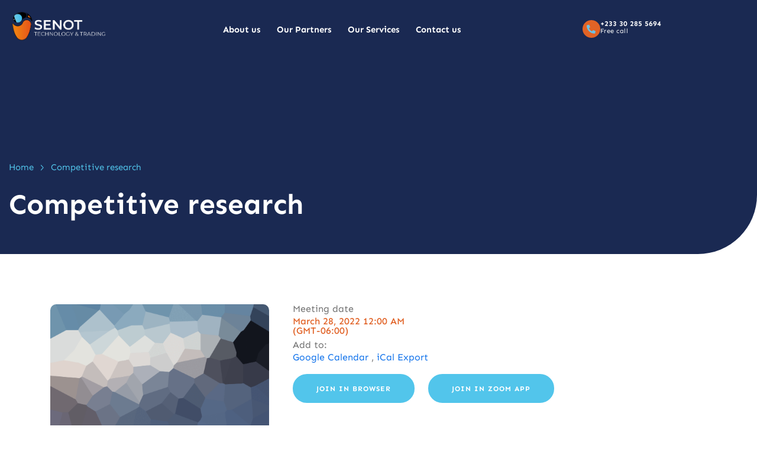

--- FILE ---
content_type: text/css
request_url: https://senottech.com/wp-content/uploads/elementor/css/post-9825.css?ver=1766432291
body_size: 1208
content:
.elementor-9825 .elementor-element.elementor-element-4385578 > .elementor-container > .elementor-column > .elementor-widget-wrap{align-content:center;align-items:center;}.elementor-9825 .elementor-element.elementor-element-4385578:not(.elementor-motion-effects-element-type-background), .elementor-9825 .elementor-element.elementor-element-4385578 > .elementor-motion-effects-container > .elementor-motion-effects-layer{background-color:#1A2952;}.elementor-9825 .elementor-element.elementor-element-4385578, .elementor-9825 .elementor-element.elementor-element-4385578 > .elementor-background-overlay{border-radius:0px 0px 100px 0px;}.elementor-9825 .elementor-element.elementor-element-4385578{transition:background 0.3s, border 0.3s, border-radius 0.3s, box-shadow 0.3s;margin-top:0px;margin-bottom:60px;padding:0px 0px 0px 0px;}.elementor-9825 .elementor-element.elementor-element-4385578 > .elementor-background-overlay{transition:background 0.3s, border-radius 0.3s, opacity 0.3s;}.elementor-9825 .elementor-element.elementor-element-68d1d79 > .elementor-element-populated{transition:background 0.3s, border 0.3s, border-radius 0.3s, box-shadow 0.3s;padding:0px 15px 0px 15px;}.elementor-9825 .elementor-element.elementor-element-68d1d79 > .elementor-element-populated > .elementor-background-overlay{transition:background 0.3s, border-radius 0.3s, opacity 0.3s;}.elementor-9825 .elementor-element.elementor-element-31092b6{padding:19px 0px 16px 0px;}.elementor-bc-flex-widget .elementor-9825 .elementor-element.elementor-element-3c6dc55.elementor-column .elementor-widget-wrap{align-items:center;}.elementor-9825 .elementor-element.elementor-element-3c6dc55.elementor-column.elementor-element[data-element_type="column"] > .elementor-widget-wrap.elementor-element-populated{align-content:center;align-items:center;}.elementor-9825 .elementor-element.elementor-element-3c6dc55 > .elementor-element-populated{padding:0px 0px 0px 0px;}.elementor-9825 .elementor-element.elementor-element-9ea1d5c{width:auto;max-width:auto;}.elementor-9825 .elementor-element.elementor-element-9ea1d5c > .elementor-widget-container{margin:-12px 0px 0px 0px;}.elementor-9825 .elementor-element.elementor-element-9ea1d5c .consulting-logo img{width:170px;}.elementor-bc-flex-widget .elementor-9825 .elementor-element.elementor-element-d7c3af9.elementor-column .elementor-widget-wrap{align-items:center;}.elementor-9825 .elementor-element.elementor-element-d7c3af9.elementor-column.elementor-element[data-element_type="column"] > .elementor-widget-wrap.elementor-element-populated{align-content:center;align-items:center;}.elementor-9825 .elementor-element.elementor-element-f0aa300 .consulting_menu_nav > li > a{font-family:"Sen", Sans-serif;font-size:15px;font-weight:700;color:#FFFFFF;}.elementor-9825 .elementor-element.elementor-element-f0aa300 .consulting_menu_nav > li > a:hover{color:var( --e-global-color-de25e48 );}.elementor-9825 .elementor-element.elementor-element-f0aa300 .consulting_menu_nav > li > a:active{color:var( --e-global-color-de25e48 );}.elementor-9825 .elementor-element.elementor-element-f0aa300 .consulting_menu_nav > li > a:focus{color:var( --e-global-color-de25e48 );}.elementor-9825 .elementor-element.elementor-element-f0aa300 .consulting_menu_nav > li.current-menu-item > a{color:var( --e-global-color-de25e48 );}.elementor-9825 .elementor-element.elementor-element-f0aa300 .consulting_menu_nav > li.active > a{color:var( --e-global-color-de25e48 );}.elementor-9825 .elementor-element.elementor-element-f0aa300 .consulting_menu_nav > li > .arrow.active{color:var( --e-global-color-de25e48 );}.elementor-9825 .elementor-element.elementor-element-f0aa300 .consulting_menu_nav > li > ul > li > a{font-family:"Montserrat", Sans-serif;font-weight:600;color:#002E5B;}.elementor-9825 .elementor-element.elementor-element-f0aa300 .consulting_menu_nav > li > ul > li > a:hover{background-color:#FFD61F;}.elementor-9825 .elementor-element.elementor-element-f0aa300 .consulting_menu_nav > li > ul > li > a:active{background-color:#FFD61F;}.elementor-9825 .elementor-element.elementor-element-f0aa300 .consulting_menu_nav > li > ul > li > a:focus{background-color:#FFD61F;}.elementor-9825 .elementor-element.elementor-element-f0aa300 .consulting_menu_nav > li > ul > li > ul > li > a{font-family:"Montserrat", Sans-serif;font-weight:500;color:#002E5B;}.elementor-9825 .elementor-element.elementor-element-f0aa300 .consulting_menu_nav > li > ul > li > ul > li > a:hover{background-color:#FFD61F;}.elementor-9825 .elementor-element.elementor-element-f0aa300 .consulting_menu_nav > li > ul > li > ul > li > a:active{background-color:#FFD61F;}.elementor-9825 .elementor-element.elementor-element-f0aa300 .consulting_menu_nav > li > ul > li > ul > li > a:focus{background-color:#FFD61F;}.elementor-9825 .elementor-element.elementor-element-f0aa300 .consulting_menu_nav > li.stm_megamenu > ul > li > ul > li > a{padding-left:0px;padding-right:0px;padding-top:12px !important;padding-bottom:12px !important;color:#082471;}.elementor-9825 .elementor-element.elementor-element-f0aa300 .consulting_menu_nav > li.stm_megamenu > ul > li > ul > li > a:hover{color:#4A57FE;}.elementor-9825 .elementor-element.elementor-element-f0aa300 .consulting_menu_nav > li.stm_megamenu > ul > li > ul > li > a:active{color:#4A57FE;}.elementor-9825 .elementor-element.elementor-element-f0aa300 .consulting_menu_nav > li.stm_megamenu > ul > li > ul > li > a:focus{color:#4A57FE;}.elementor-9825 .elementor-element.elementor-element-f0aa300 .consulting_menu_nav > li.stm_megamenu i{font-size:14px;}.elementor-9825 .elementor-element.elementor-element-f0aa300 .consulting_menu_nav > li.stm_megamenu > ul{background-color:#FFFFFF;}.elementor-9825 .elementor-element.elementor-element-f0aa300 .consulting_menu_nav .menu_toggle{margin:-40px 0px 0px 0px;}.elementor-9825 .elementor-element.elementor-element-f0aa300 .consulting_menu_nav .menu_toggle button{background-color:#FFFFFF;}.elementor-9825 .elementor-element.elementor-element-f0aa300 .consulting_menu_nav .menu_toggle button:before{background-color:#FFFFFF;}.elementor-9825 .elementor-element.elementor-element-f0aa300 .consulting_menu_nav .menu_toggle button:after{background-color:#FFFFFF;}.elementor-bc-flex-widget .elementor-9825 .elementor-element.elementor-element-c15014b.elementor-column .elementor-widget-wrap{align-items:center;}.elementor-9825 .elementor-element.elementor-element-c15014b.elementor-column.elementor-element[data-element_type="column"] > .elementor-widget-wrap.elementor-element-populated{align-content:center;align-items:center;}.elementor-9825 .elementor-element.elementor-element-c15014b > .elementor-element-populated{padding:0px 0px 0px 0px;}.elementor-9825 .elementor-element.elementor-element-3f28941{width:auto;max-width:auto;top:50%;}.elementor-9825 .elementor-element.elementor-element-3f28941 > .elementor-widget-container{margin:-16px 0px 0px 0px;}body:not(.rtl) .elementor-9825 .elementor-element.elementor-element-3f28941{right:0px;}body.rtl .elementor-9825 .elementor-element.elementor-element-3f28941{left:0px;}.elementor-9825 .elementor-element.elementor-element-3f28941 .elementor-icon-box-wrapper{align-items:start;gap:10px;}.elementor-9825 .elementor-element.elementor-element-3f28941 .elementor-icon-box-title{margin-block-end:0px;-webkit-text-stroke-color:#000;stroke:#000;color:#FFFFFF;}.elementor-9825 .elementor-element.elementor-element-3f28941.elementor-view-stacked .elementor-icon{background-color:var( --e-global-color-de25e48 );fill:var( --e-global-color-primary );color:var( --e-global-color-primary );}.elementor-9825 .elementor-element.elementor-element-3f28941.elementor-view-framed .elementor-icon, .elementor-9825 .elementor-element.elementor-element-3f28941.elementor-view-default .elementor-icon{fill:var( --e-global-color-de25e48 );color:var( --e-global-color-de25e48 );border-color:var( --e-global-color-de25e48 );}.elementor-9825 .elementor-element.elementor-element-3f28941.elementor-view-framed .elementor-icon{background-color:var( --e-global-color-primary );}.elementor-9825 .elementor-element.elementor-element-3f28941 .elementor-icon{font-size:15px;}.elementor-9825 .elementor-element.elementor-element-3f28941 .elementor-icon-box-title, .elementor-9825 .elementor-element.elementor-element-3f28941 .elementor-icon-box-title a{font-size:12px;font-weight:700;line-height:1.1em;}.elementor-9825 .elementor-element.elementor-element-3f28941 .elementor-icon-box-description{font-size:11px;line-height:1.1em;letter-spacing:0.55px;color:#FFFFFF;}.elementor-9825 .elementor-element.elementor-element-0c37c57 > .elementor-container > .elementor-column > .elementor-widget-wrap{align-content:flex-end;align-items:flex-end;}.elementor-9825 .elementor-element.elementor-element-0c37c57 > .elementor-container{min-height:273px;}.elementor-9825 .elementor-element.elementor-element-0c37c57{padding:0px 0px 60px 0px;}.elementor-9825 .elementor-element.elementor-element-774bf2d > .elementor-element-populated{padding:0px 0px 0px 0px;}.elementor-9825 .elementor-element.elementor-element-3f5ade9 .elementor-heading-title, .elementor-9825 .elementor-element.elementor-element-3f5ade9 .hfe-page-title a{color:#FFFFFF;}.elementor-9825 .elementor-element.elementor-element-3f5ade9 .hfe-page-title-icon i{color:#FFFFFF;}.elementor-9825 .elementor-element.elementor-element-3f5ade9 .hfe-page-title-icon svg{fill:#FFFFFF;}@media(min-width:768px){.elementor-9825 .elementor-element.elementor-element-3c6dc55{width:15%;}.elementor-9825 .elementor-element.elementor-element-d7c3af9{width:71.352%;}.elementor-9825 .elementor-element.elementor-element-c15014b{width:12.98%;}}@media(max-width:1024px){.elementor-9825 .elementor-element.elementor-element-4385578{padding:20px 0px 0px 0px;}.elementor-9825 .elementor-element.elementor-element-68d1d79 > .elementor-element-populated{padding:25px 0px 0px 0px;}.elementor-9825 .elementor-element.elementor-element-3c6dc55 > .elementor-element-populated{padding:0px 0px 0px 15px;}.elementor-9825 .elementor-element.elementor-element-f0aa300 .consulting_menu_nav > li > a{color:#FFFFFF;}.elementor-9825 .elementor-element.elementor-element-f0aa300 .consulting_menu_nav > li > a:hover{color:#FDE428;}.elementor-9825 .elementor-element.elementor-element-f0aa300 .consulting_menu_nav > li > a:active{color:#FDE428;}.elementor-9825 .elementor-element.elementor-element-f0aa300 .consulting_menu_nav > li > a:focus{color:#FDE428;}.elementor-9825 .elementor-element.elementor-element-f0aa300 .consulting_menu_nav > li.current-menu-item > a{color:#FDE428;}.elementor-9825 .elementor-element.elementor-element-f0aa300 .consulting_menu_nav > li.active > a{color:#FDE428;}.elementor-9825 .elementor-element.elementor-element-f0aa300 .consulting_menu_nav > li > .arrow.active{color:#FDE428;}.elementor-9825 .elementor-element.elementor-element-f0aa300 .consulting_menu_nav > li > ul > li > a{font-size:16px;}.elementor-9825 .elementor-element.elementor-element-f0aa300 .consulting_menu_nav .menu_toggle{margin:-5px 0px 0px 0px;}.elementor-9825 .elementor-element.elementor-element-0c37c57 > .elementor-container{min-height:200px;}.elementor-9825 .elementor-element.elementor-element-774bf2d > .elementor-element-populated{padding:0px 15px 0px 15px;}}@media(max-width:767px){.elementor-9825 .elementor-element.elementor-element-4385578, .elementor-9825 .elementor-element.elementor-element-4385578 > .elementor-background-overlay{border-radius:0px 0px 50px 0px;}.elementor-9825 .elementor-element.elementor-element-4385578{padding:0px 0px 0px 0px;}.elementor-9825 .elementor-element.elementor-element-31092b6{padding:0px 0px 0px 0px;}.elementor-9825 .elementor-element.elementor-element-9ea1d5c > .elementor-widget-container{margin:2px 0px 0px 0px;}.elementor-9825 .elementor-element.elementor-element-f0aa300 .consulting_menu_nav .menu_toggle{margin:-8px 0px 0px 0px;}.elementor-9825 .elementor-element.elementor-element-0c37c57 > .elementor-container{min-height:1px;}.elementor-9825 .elementor-element.elementor-element-774bf2d > .elementor-element-populated{padding:0px 15px 0px 15px;}.elementor-9825 .elementor-element.elementor-element-22055b6 > .elementor-widget-container{margin:0px 0px 0px 0px;padding:0px 0px 0px 0px;}.elementor-9825 .elementor-element.elementor-element-3f5ade9 > .elementor-widget-container{margin:0px 0px 0px -3px;}.elementor-9825 .elementor-element.elementor-element-3f5ade9 .elementor-heading-title, .elementor-9825 .elementor-element.elementor-element-3f5ade9 .hfe-page-title a{font-size:32px;}}@media(max-width:1024px) and (min-width:768px){.elementor-9825 .elementor-element.elementor-element-68d1d79{width:100%;}.elementor-9825 .elementor-element.elementor-element-3c6dc55{width:100%;}.elementor-9825 .elementor-element.elementor-element-d7c3af9{width:100%;}.elementor-9825 .elementor-element.elementor-element-c15014b{width:100%;}}

--- FILE ---
content_type: text/css
request_url: https://senottech.com/wp-content/uploads/elementor/css/post-13168.css?ver=1766431916
body_size: 732
content:
.elementor-13168 .elementor-element.elementor-element-e40ca83:not(.elementor-motion-effects-element-type-background), .elementor-13168 .elementor-element.elementor-element-e40ca83 > .elementor-motion-effects-container > .elementor-motion-effects-layer{background-color:#002E5B;}.elementor-13168 .elementor-element.elementor-element-e40ca83{transition:background 0.3s, border 0.3s, border-radius 0.3s, box-shadow 0.3s;padding:73px 0px 0px 0px;}.elementor-13168 .elementor-element.elementor-element-e40ca83 > .elementor-background-overlay{transition:background 0.3s, border-radius 0.3s, opacity 0.3s;}.elementor-13168 .elementor-element.elementor-element-d548111 > .elementor-element-populated{padding:0px 15px 0px 15px;}.elementor-13168 .elementor-element.elementor-element-fd505d1 > .elementor-container > .elementor-column > .elementor-widget-wrap{align-content:space-between;align-items:space-between;}.elementor-13168 .elementor-element.elementor-element-fd505d1{border-style:solid;border-width:1px 0px 0px 0px;border-color:#667D93;padding:17px 0px 17px 0px;}.elementor-bc-flex-widget .elementor-13168 .elementor-element.elementor-element-e16d1bb.elementor-column .elementor-widget-wrap{align-items:center;}.elementor-13168 .elementor-element.elementor-element-e16d1bb.elementor-column.elementor-element[data-element_type="column"] > .elementor-widget-wrap.elementor-element-populated{align-content:center;align-items:center;}.elementor-13168 .elementor-element.elementor-element-e16d1bb > .elementor-element-populated{padding:0px 0px 0px 0px;}.elementor-13168 .elementor-element.elementor-element-10fb40f .hfe-copyright-wrapper a, .elementor-13168 .elementor-element.elementor-element-10fb40f .hfe-copyright-wrapper{color:#99ABBD;}.elementor-13168 .elementor-element.elementor-element-10fb40f .hfe-copyright-wrapper, .elementor-13168 .elementor-element.elementor-element-10fb40f .hfe-copyright-wrapper a{font-size:13px;}.elementor-bc-flex-widget .elementor-13168 .elementor-element.elementor-element-206d5f7.elementor-column .elementor-widget-wrap{align-items:center;}.elementor-13168 .elementor-element.elementor-element-206d5f7.elementor-column.elementor-element[data-element_type="column"] > .elementor-widget-wrap.elementor-element-populated{align-content:center;align-items:center;}.elementor-13168 .elementor-element.elementor-element-206d5f7.elementor-column > .elementor-widget-wrap{justify-content:flex-end;}.elementor-13168 .elementor-element.elementor-element-206d5f7 > .elementor-element-populated{padding:0px 0px 0px 10px;}.elementor-13168 .elementor-element.elementor-element-7bb8d0f{width:auto;max-width:auto;}.elementor-13168 .elementor-element.elementor-element-7bb8d0f > .elementor-widget-container{margin:0px 0px 0px 0px;}.elementor-13168 .elementor-element.elementor-element-7bb8d0f .elementor-icon-wrapper{text-align:center;}.elementor-13168 .elementor-element.elementor-element-7bb8d0f.elementor-view-stacked .elementor-icon{background-color:#FFFFFF;color:#002E5B;}.elementor-13168 .elementor-element.elementor-element-7bb8d0f.elementor-view-framed .elementor-icon, .elementor-13168 .elementor-element.elementor-element-7bb8d0f.elementor-view-default .elementor-icon{color:#FFFFFF;border-color:#FFFFFF;}.elementor-13168 .elementor-element.elementor-element-7bb8d0f.elementor-view-framed .elementor-icon, .elementor-13168 .elementor-element.elementor-element-7bb8d0f.elementor-view-default .elementor-icon svg{fill:#FFFFFF;}.elementor-13168 .elementor-element.elementor-element-7bb8d0f.elementor-view-framed .elementor-icon{background-color:#002E5B;}.elementor-13168 .elementor-element.elementor-element-7bb8d0f.elementor-view-stacked .elementor-icon svg{fill:#002E5B;}.elementor-13168 .elementor-element.elementor-element-7bb8d0f.elementor-view-stacked .elementor-icon:hover{background-color:#4267B2;color:#FFFFFF;}.elementor-13168 .elementor-element.elementor-element-7bb8d0f.elementor-view-framed .elementor-icon:hover, .elementor-13168 .elementor-element.elementor-element-7bb8d0f.elementor-view-default .elementor-icon:hover{color:#4267B2;border-color:#4267B2;}.elementor-13168 .elementor-element.elementor-element-7bb8d0f.elementor-view-framed .elementor-icon:hover, .elementor-13168 .elementor-element.elementor-element-7bb8d0f.elementor-view-default .elementor-icon:hover svg{fill:#4267B2;}.elementor-13168 .elementor-element.elementor-element-7bb8d0f.elementor-view-framed .elementor-icon:hover{background-color:#FFFFFF;}.elementor-13168 .elementor-element.elementor-element-7bb8d0f.elementor-view-stacked .elementor-icon:hover svg{fill:#FFFFFF;}.elementor-13168 .elementor-element.elementor-element-7bb8d0f .elementor-icon{font-size:16px;}.elementor-13168 .elementor-element.elementor-element-7bb8d0f .elementor-icon svg{height:16px;}.elementor-13168 .elementor-element.elementor-element-daa67cb{width:auto;max-width:auto;}.elementor-13168 .elementor-element.elementor-element-daa67cb > .elementor-widget-container{margin:0px 0px 0px 8px;}.elementor-13168 .elementor-element.elementor-element-daa67cb .elementor-icon-wrapper{text-align:center;}.elementor-13168 .elementor-element.elementor-element-daa67cb.elementor-view-stacked .elementor-icon{background-color:#FFFFFF;color:#002E5B;}.elementor-13168 .elementor-element.elementor-element-daa67cb.elementor-view-framed .elementor-icon, .elementor-13168 .elementor-element.elementor-element-daa67cb.elementor-view-default .elementor-icon{color:#FFFFFF;border-color:#FFFFFF;}.elementor-13168 .elementor-element.elementor-element-daa67cb.elementor-view-framed .elementor-icon, .elementor-13168 .elementor-element.elementor-element-daa67cb.elementor-view-default .elementor-icon svg{fill:#FFFFFF;}.elementor-13168 .elementor-element.elementor-element-daa67cb.elementor-view-framed .elementor-icon{background-color:#002E5B;}.elementor-13168 .elementor-element.elementor-element-daa67cb.elementor-view-stacked .elementor-icon svg{fill:#002E5B;}.elementor-13168 .elementor-element.elementor-element-daa67cb.elementor-view-stacked .elementor-icon:hover{background-color:#00ACEE;color:#FFFFFF;}.elementor-13168 .elementor-element.elementor-element-daa67cb.elementor-view-framed .elementor-icon:hover, .elementor-13168 .elementor-element.elementor-element-daa67cb.elementor-view-default .elementor-icon:hover{color:#00ACEE;border-color:#00ACEE;}.elementor-13168 .elementor-element.elementor-element-daa67cb.elementor-view-framed .elementor-icon:hover, .elementor-13168 .elementor-element.elementor-element-daa67cb.elementor-view-default .elementor-icon:hover svg{fill:#00ACEE;}.elementor-13168 .elementor-element.elementor-element-daa67cb.elementor-view-framed .elementor-icon:hover{background-color:#FFFFFF;}.elementor-13168 .elementor-element.elementor-element-daa67cb.elementor-view-stacked .elementor-icon:hover svg{fill:#FFFFFF;}.elementor-13168 .elementor-element.elementor-element-daa67cb .elementor-icon{font-size:16px;}.elementor-13168 .elementor-element.elementor-element-daa67cb .elementor-icon svg{height:16px;}.elementor-13168 .elementor-element.elementor-element-cef8b33{width:auto;max-width:auto;}.elementor-13168 .elementor-element.elementor-element-cef8b33 > .elementor-widget-container{margin:0px 0px 0px 8px;}.elementor-13168 .elementor-element.elementor-element-cef8b33 .elementor-icon-wrapper{text-align:center;}.elementor-13168 .elementor-element.elementor-element-cef8b33.elementor-view-stacked .elementor-icon{background-color:#FFFFFF;color:#002E5B;}.elementor-13168 .elementor-element.elementor-element-cef8b33.elementor-view-framed .elementor-icon, .elementor-13168 .elementor-element.elementor-element-cef8b33.elementor-view-default .elementor-icon{color:#FFFFFF;border-color:#FFFFFF;}.elementor-13168 .elementor-element.elementor-element-cef8b33.elementor-view-framed .elementor-icon, .elementor-13168 .elementor-element.elementor-element-cef8b33.elementor-view-default .elementor-icon svg{fill:#FFFFFF;}.elementor-13168 .elementor-element.elementor-element-cef8b33.elementor-view-framed .elementor-icon{background-color:#002E5B;}.elementor-13168 .elementor-element.elementor-element-cef8b33.elementor-view-stacked .elementor-icon svg{fill:#002E5B;}.elementor-13168 .elementor-element.elementor-element-cef8b33.elementor-view-stacked .elementor-icon:hover{background-color:#171717;color:#FFFFFF;}.elementor-13168 .elementor-element.elementor-element-cef8b33.elementor-view-framed .elementor-icon:hover, .elementor-13168 .elementor-element.elementor-element-cef8b33.elementor-view-default .elementor-icon:hover{color:#171717;border-color:#171717;}.elementor-13168 .elementor-element.elementor-element-cef8b33.elementor-view-framed .elementor-icon:hover, .elementor-13168 .elementor-element.elementor-element-cef8b33.elementor-view-default .elementor-icon:hover svg{fill:#171717;}.elementor-13168 .elementor-element.elementor-element-cef8b33.elementor-view-framed .elementor-icon:hover{background-color:#FFFFFF;}.elementor-13168 .elementor-element.elementor-element-cef8b33.elementor-view-stacked .elementor-icon:hover svg{fill:#FFFFFF;}.elementor-13168 .elementor-element.elementor-element-cef8b33 .elementor-icon{font-size:16px;}.elementor-13168 .elementor-element.elementor-element-cef8b33 .elementor-icon svg{height:16px;}.elementor-13168 .elementor-element.elementor-element-2251c72{width:auto;max-width:auto;}.elementor-13168 .elementor-element.elementor-element-2251c72 > .elementor-widget-container{margin:0px 0px 0px 8px;}.elementor-13168 .elementor-element.elementor-element-2251c72 .elementor-icon-wrapper{text-align:center;}.elementor-13168 .elementor-element.elementor-element-2251c72.elementor-view-stacked .elementor-icon{background-color:#FFFFFF;color:#002E5B;}.elementor-13168 .elementor-element.elementor-element-2251c72.elementor-view-framed .elementor-icon, .elementor-13168 .elementor-element.elementor-element-2251c72.elementor-view-default .elementor-icon{color:#FFFFFF;border-color:#FFFFFF;}.elementor-13168 .elementor-element.elementor-element-2251c72.elementor-view-framed .elementor-icon, .elementor-13168 .elementor-element.elementor-element-2251c72.elementor-view-default .elementor-icon svg{fill:#FFFFFF;}.elementor-13168 .elementor-element.elementor-element-2251c72.elementor-view-framed .elementor-icon{background-color:#002E5B;}.elementor-13168 .elementor-element.elementor-element-2251c72.elementor-view-stacked .elementor-icon svg{fill:#002E5B;}.elementor-13168 .elementor-element.elementor-element-2251c72.elementor-view-stacked .elementor-icon:hover{background-color:#171717;color:#FFFFFF;}.elementor-13168 .elementor-element.elementor-element-2251c72.elementor-view-framed .elementor-icon:hover, .elementor-13168 .elementor-element.elementor-element-2251c72.elementor-view-default .elementor-icon:hover{color:#171717;border-color:#171717;}.elementor-13168 .elementor-element.elementor-element-2251c72.elementor-view-framed .elementor-icon:hover, .elementor-13168 .elementor-element.elementor-element-2251c72.elementor-view-default .elementor-icon:hover svg{fill:#171717;}.elementor-13168 .elementor-element.elementor-element-2251c72.elementor-view-framed .elementor-icon:hover{background-color:#FFFFFF;}.elementor-13168 .elementor-element.elementor-element-2251c72.elementor-view-stacked .elementor-icon:hover svg{fill:#FFFFFF;}.elementor-13168 .elementor-element.elementor-element-2251c72 .elementor-icon{font-size:16px;}.elementor-13168 .elementor-element.elementor-element-2251c72 .elementor-icon svg{height:16px;}@media(min-width:768px){.elementor-13168 .elementor-element.elementor-element-e16d1bb{width:70%;}.elementor-13168 .elementor-element.elementor-element-206d5f7{width:30%;}}